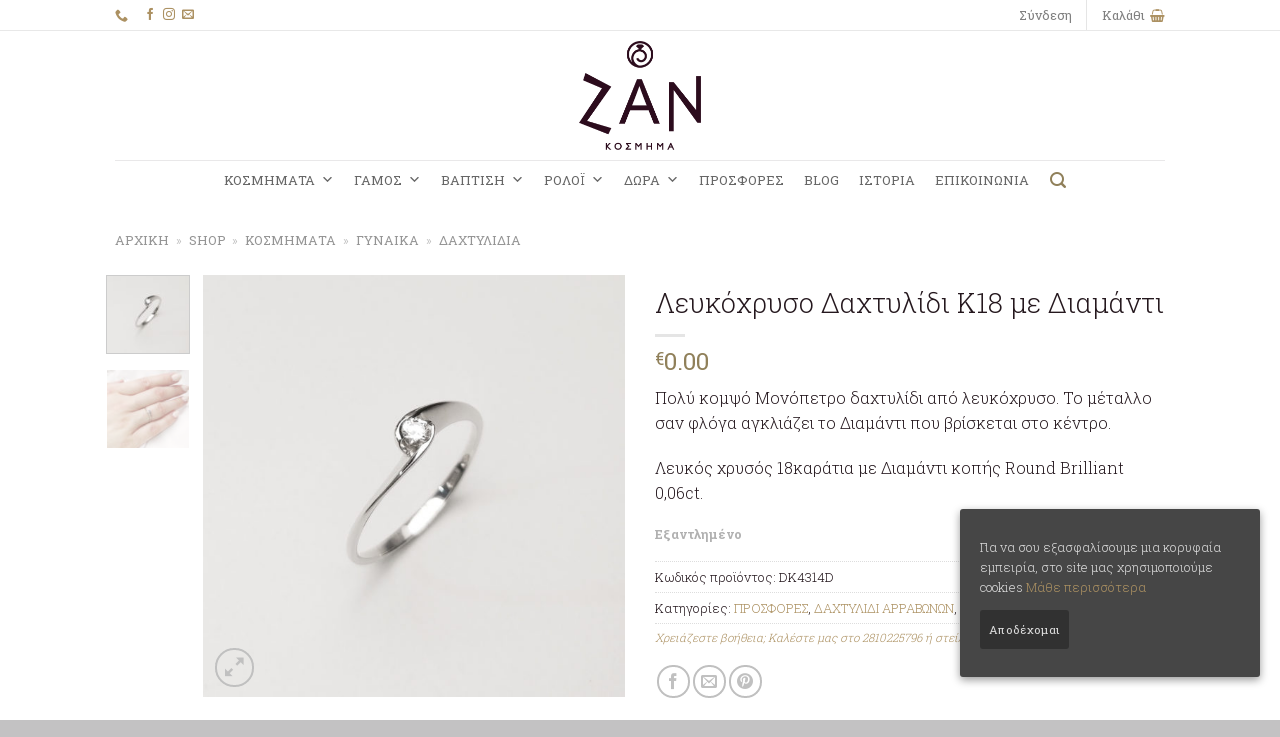

--- FILE ---
content_type: text/css
request_url: https://zan.com.gr/wp-content/themes/zan-child/style.css?ver=1.0
body_size: 2291
content:
/*
Theme Name: Zan
Description: This is a child theme for ZAN based on Flatsome
Author: Webtrails
Template: flatsome
Version: 1.0
*/

/*************** ADD CUSTOM CSS HERE.   ***************/

@import url('https://fonts.googleapis.com/css?family=Roboto+Slab:100,300,400,700&subset=greek');

body {
  font-family: 'Roboto Slab', serif;
  font-size: 16px;
  color: #4b4b4b;
}
a {
  transition: all 0.2s linear;
}

/* top bar */
#top-bar {
  border-bottom: 1px solid #e8e8e8;
}

#top-bar .links > li > a::before,
#top-bar i[class^='icon-'],
#top-bar i[class*=' icon-'] {
  color: #ac9162;
}

#top-bar i[class^='icon-']:hover,
#top-bar i[class*=' icon-']:hover {
  color: #7f6f62;
}

#top-bar .nav > li > a {
  color: #808080;
}

#top-bar .nav > li > a:hover {
  color: #333;
}

/* menu */
.icon-search {
  color: #90805a;
}

.icon-search:hover {
  color: #7f6f62;
}

#wide-nav .nav > li > a {
  font-weight: 400;
  font-size: 0.8em;
}

/* footer */
.footer {
  /* line-height: 1.3; */
  font-size: 15px;
}

/* .footer ul.menu {
  line-height: 1.3;
}

#menu-footer-menu-dwro-gr {
  line-height: 1.75;
} */

.dark ul.menu > li + li {
  border: none;
}

.footer .dark,
.footer .dark p,
.footer .dark td .footer .dark a {
  color: #444;
}

.footer .dark a:hover {
  color: #000 !important;
}

.footer .dark .is-divider {
  background-color: rgba(0, 0, 0, 0.1);
}

.payment-icon {
  background-color: rgba(142, 129, 106, 0.9);
  opacity: 0.8;
}

.payment-icon svg {
  fill: #d6d6d6;
}

/*webtrails footer logo*/
.webtrails-dev {
  font-family: 'Roboto Slab', serif;
  background: #d2d2d0;
  padding-top: 10px;
}
.credits .copyright {
  padding: 4px 0px;
  font-size: 12px;
  letter-spacing: 0.3px;
  display: block;
  float: right;
}
.developed_by a {
  margin-right: 6px;
  color: #333;
  float: left;
}
.developed_by a:hover {
  text-decoration: none;
}
#webtrails_logo {
  float: right;
  height: 26px;
  position: relative;
  width: 56px;
}
#poweredby {
  background: url('images/logo_color.png') no-repeat scroll 0 0 rgba(0, 0, 0, 0);
  width: 55px;
  height: 23px;
  top: 0;
  left: 0;
  position: absolute;
  background-size: 100%;
}
#textplus {
  background: url('images/text_gray.png') no-repeat scroll right top
    rgba(0, 0, 0, 0);
  width: 55px;
  height: 0px;
  top: 25px;
  left: 0px;
  position: absolute;
  transition-property: height;
  transition-timing-function: linear;
  transition-duration: 0.1s;
  background-size: 100%;
}
#webtrails_logo:hover #textplus {
  height: 7px;
}
.credits .copyright p {
  color: #333;
  font-size: 10px;
  margin: 0 5px 1.3em;
  padding: 0;
  font-weight: 300;
  text-align: left;
  line-height: 12px;
}
.credits .copyright p,
.credits .copyright img {
  display: inline-block;
}

/*homepage*/
.section-title-normal span {
  font-size: 1.3em;
}

.title-wrapper .category {
  color: #000;
  font-size: 0.8em;
  font-weight: 400;
  margin: 5px 0px;
}

.title-wrapper .product-title a {
  font-size: 1.1em;
  margin: 0 0 10px;
  color: #777;
}

.title-wrapper .product-title a:hover {
  color: #000;
}

.price span.amount {
  white-space: nowrap;
  color: #90805a;
  font-weight: 400;
}

.product_list_widget span.amount {
  white-space: nowrap;
  color: #90805a;
  font-weight: 400;
  font-size: 0.85em;
}

.product_list_widget .product-title {
  font-size: 0.95em;
}

.badge-inner.on-sale {
  background: #444;
}

.star-rating {
  display: none;
}

.box-badge .box-text {
  background-color: rgba(255, 255, 255, 0.6);
  padding: 0.8em 1em 1em;
  position: absolute;
  bottom: 10px;
  transition: background 0.3s;
  z-index: 1;
}

.box-badge:hover .box-text {
  background-color: rgba(153, 134, 117, 0.6) !important;
}

.box-badge .box-text .box-text-inner h5 {
  text-transform: lowercase !important;
  letter-spacing: 0;
  /* color: #000; */
  font-size: 1.1em;
  font-weight: 400;
}

.pre-footer p {
  font-size: 0.85em;
  color: #555;
}

.border-wrapper {
  border: 2px solid #523e32;
  height: 357px;
  position: absolute;
  left: 0;
  right: 0;
  margin-top: 16px;
  z-index: 1;
}

.offers-banner {
  z-index: 4;
  position: relative;
}

.ring-banner {
  z-index: 2;
  position: relative;
}

.offers-banner span {
  line-height: 1.1em;
  padding: 10px 0;
  font-size: 1.5em;
}

.banner-layers span {
  letter-spacing: 0;
}

.social-media-row {
  height: 55px;
  background: #e0e0e0;
}

.social-media-row .col {
  padding: 0px 0 0;
}

.row-divided > .col + .col:not(.large-12) {
  border-left: 3px solid #ac9162;
}

.social-inner-col .col-inner {
  /* padding: 10px 0px; */
  display: flex;
}

.social-media-row .social-inner-col img {
  width: 25px;
  height: auto;
}

.social-media-row .social-inner-col p {
  margin: 0;
}

.lab-section .col,
.lab-section .columns {
  padding: 0;
}

.social-insta-img {
  display: inline-block;
  width: auto !important;
  align-items: center;
  justify-content: center;
}

.social-fb-img {
  display: inline-block;
  width: auto !important;
  align-items: center;
  justify-content: center;
}

/*product category page*/
.woocommerce-result-count {
  font-size: 0.8em;
}
.woocommerce-ordering select {
  font-size: 0.8em;
}
.woocommerce-MyAccount-navigation-link a {
  font-size: 0.9em;
}
.widget_price_filter .price_slider_amount {
  font-size: 0.77em;
}

.is-divider {
  margin: 0.5em 0 0.5em;
}

ul.woocommerce-widget-layered-nav-list > li {
  font-size: 0.8em !important;
  /*  display: inline-block;
  border: 1px solid #ccc; */
  border: 1px solid #fff !important;
  display: block;
  margin: 0 3px 0px 0;
  padding: 0px 5px;
  border-radius: 3px;
  transition: all 0.2s linear;
  opacity: 0.8;
  cursor: pointer;
}

ul.woocommerce-widget-layered-nav-list > li > a {
  padding: 2px 0 0 0;
}

ul.woocommerce-widget-layered-nav-list > li:hover {
  border: 1px solid #ac9162;
  background-color: #ac9162;
  color: white !important;
}

ul.woocommerce-widget-layered-nav-list > li:hover a {
  color: white !important;
}

ul.woocommerce-widget-layered-nav-list > li a:hover {
  color: white !important;
}

ul.woocommerce-widget-layered-nav-list > li + li {
  border-top: 1px solid #ccc;
}

.box-text {
  padding: 0.7em 1.2em 1.4em;
}

.epm-form-field {
  text-align: center;
}

.epm-sign-up-button {
  margin: 12px auto !important;
  background: #2c0c1d !important;
  display: block !important;
  font-size: 0.85em !important;
}

.epm-sign-up-button:hover {
  background: black !important;
}

/*404 page*/
.error-404 {
  text-align: center;
}
.error_img img {
  width: 600px;
  margin: 20px auto;
  text-align: center;
}

.page-content-404 {
  width: 60%;
  margin: 10px auto;
}

.button.white {
  transition: all 0.2s ease;
}

.contact-submit .primary {
  color: white !important;
}

#catapult-cookie-bar {
  font-size: 0.8em;
}

#catapultCookie {
  background: #313131;
  transition: all 0.2s ease;
  padding: 3px 9px;
  font-size: 0.9em;
}

#catapultCookie:hover {
  background: black;
}

#catapult-cookie-bar a {
  color: #ac9162 !important;
  transition: all 0.2s ease;
}

#catapult-cookie-bar a:hover {
  color: #fff !important;
}

.header-language-dropdown {
  padding-left: 10px !important;
}

.header-language-dropdown .image-icon {
  display: none;
  visibility: hidden;
}

.header-language-dropdown .nav-dropdown {
  min-width: 160px !important;
}

.header-language-dropdown .nav-dropdown-default {
  padding: 10px;
}

.header-language-dropdown li a {
  font-weight: 400;
}

.header-language-dropdown li a .icon-image {
  margin-right: 6px;
}

#billing_address_2 {
  margin-top: 26px;
}

.checkout-page-title .breadcrumbs {
  font-size: 1.1em;
}

#customer_details {
  font-size: 0.9em;
}

.woocommerce-notice,
.woocommerce-privacy-policy-text {
  font-size: 0.85em;
}

.dashboard-links {
  font-size: 1.1em;
}

.product-custom-info {
  font-style: italic;
  color: #ac9162;
  font-size: 0.9em;
}

.product-info p.stock {
  margin: 1.5em 0;
  line-height: 1.3;
  font-size: 0.8em;
  font-weight: bold;
  color: #b1b1b1;
}

.post-title.is-large {
  font-size: 1.315em;
  font-weight: 500;
}

.covid__msg {
  width: 35%;
  margin: 5px auto;
  padding: 5px;
  text-align: center;
  font-size: 11px;
  color: #e74d4d;
  font-weight: 400;
  letter-spacing: 0.05em;
  line-height: 1.2em;
}

.woocommerce-result-count {
  display: none !important;
}

.products-per-page-wrapper {
  display: flex;
  flex-direction: row;
  align-items: baseline;
}

.products-per-page {
  display: flex;
  flex-direction: row;
  align-items: baseline;
  white-space: nowrap;
  justify-content: flex-end;
  font-size: 0.8em;
  margin-right: 30px;
}

.products-per-page span {
  padding: 0px 5px;
}

#alg_wc_products_per_page {
  width: 65px !important;
  margin-left: 8px;
}

@media only screen and (max-width: 768px) {
  .covid__msg {
    width: 90%;
  }

  .products-per-page {
    justify-content: center;
  }

  .products-per-page-wrapper {
    display: flex;
    flex-direction: column;
    justify-content: center;
    align-items: center;
  }
}

@media only screen and (max-width: 48em) {
  /*************** ADD MOBILE ONLY CSS HERE  ***************/
  .social-media-row {
    height: auto;
  }

  .row-divided > .col + .col:not(.large-12) {
    border-left: none;
  }

  .social-media-row .social-inner-col .text-left,
  .social-media-row .social-inner-col .text-right {
    text-align: center;
    padding-left: 0 !important;
    padding-right: 0 !important;
  }

  .offers-banner span {
    font-size: inherit;
  }

  .lab-section .banner-layers .y15 {
    top: 10%;
    left: 35%;
  }

  #billing_address_2 {
    margin-top: 0px;
  }

  .lab__txt {
    font-size: 1.1em;
  }

  .small-nav-collapse > li {
    width: auto;
    margin: 0 7px !important;
  }

  .social-inner-col .col-inner {
    display: block;
  }

  .img .img-inner {
    overflow: visible;
  }
}

@media only screen and (min-width: 550px) and (max-width: 768px) {
  .lab-section .banner-layers .y15 {
    top: 22%;
    left: 48%;
    width: 90% !important;
  }

  .social-media-row .row {
    margin: 0 !important;
  }
}

@media only screen and (min-width: 769px) and (max-width: 1024px) {
  .lab-section .banner-layers .y15 {
    top: 15%;
    left: 48%;
    width: 90% !important;
  }

  .social-media-row .row {
    margin: 0 !important;
  }
}
